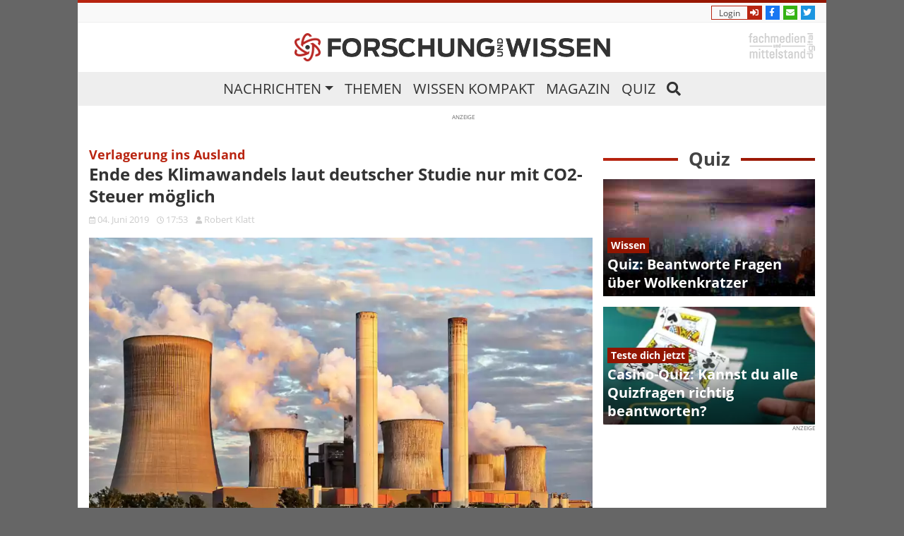

--- FILE ---
content_type: text/html; charset=UTF-8
request_url: https://www.forschung-und-wissen.de/nachrichten/oekonomie/ende-des-klimawandels-laut-deutscher-studie-nur-mit-co2-steuer-moeglich-13373003
body_size: 10428
content:
<!DOCTYPE html>
<html lang="de">
<head>
		
	<title>Ende des Klimawandels laut deutscher Studie nur mit CO2-Steuer möglich</title>
	<meta name="robots" content="index,follow">
	<meta name="description" content="Der Kohleausstieg in Deutschland sorgt nicht für eine Verringerung der CO2-Emissionen, sondern nur für eine Verlagerung ins Ausland.">
	<meta name="keywords" content="co2, kohlekraftwerk, strom, klimawandel, zertifikat, emission, mindestpreis, deutschland">
	<meta name="page-type" content="Blog">
	<link rel="canonical" href="https://www.forschung-und-wissen.de/nachrichten/oekonomie/ende-des-klimawandels-laut-deutscher-studie-nur-mit-co2-steuer-moeglich-13373003">
	
	<meta charset="UTF-8">
	<meta id="viewport" name="viewport" content="width=device-width, user-scalable=no, initial-scale=1.0, maximum-scale=1.0, minimum-scale=1.0">
	<meta http-equiv="X-UA-Compatible" content="ie=edge">
	<link rel="apple-touch-icon" sizes="180x180" href="/images/icons/apple-touch-icon.png">
	<link rel="icon" type="image/png" sizes="32x32" href="/images/icons/favicon-32x32.png">
	<link rel="icon" type="image/png" sizes="16x16" href="/images/icons/favicon-16x16.png">
	<link rel="manifest" href="/images/icons/manifest.json">
	<link rel="mask-icon" href="/images/icons/safari-pinned-tab.svg" color="#0e9ed9">
	<link rel="shortcut icon" href="/images/icons/favicon.ico">
	<meta name="apple-mobile-web-app-title" content="Forschung und Wissen">
	<meta name="application-name" content="Forschung und Wissen">
	<meta name="msapplication-config" content="/images/icons/browserconfig.xml">
	<meta name="theme-color" content="#ffffff">
	<meta name="referrer" content="origin-when-cross-origin" />
	<link rel="pingback" href="https://www.forschung-und-wissen.de/xmlrpc.php">
	<script>
		document.addEventListener("DOMContentLoaded", function(event) {
			let links = document.getElementsByTagName("link");
      for(let i in links) {
      	if (links[i].rel == "preload" && links[i].as == "style") {
      		links[i].rel = "stylesheet";
      	}
      }
    });
	</script>
	<style>#mobile-indicator {height:0;display: none;}@media (max-width: 850px) {#mobile-indicator {display: block;}}</style><script type="text/javascript">
	    !function () { var e = function () { var e, t = "__tcfapiLocator", a = [], n = window; for (; n;) { try { if (n.frames[t]) { e = n; break } } catch (e) { } if (n === window.top) break; n = n.parent } e || (!function e() { var a = n.document, r = !!n.frames[t]; if (!r) if (a.body) { var i = a.createElement("iframe"); i.style.cssText = "display:none", i.name = t, a.body.appendChild(i) } else setTimeout(e, 5); return !r }(), n.__tcfapi = function () { for (var e, t = arguments.length, n = new Array(t), r = 0; r < t; r++)n[r] = arguments[r]; if (!n.length) return a; if ("setGdprApplies" === n[0]) n.length > 3 && 2 === parseInt(n[1], 10) && "boolean" == typeof n[3] && (e = n[3], "function" == typeof n[2] && n[2]("set", !0)); else if ("ping" === n[0]) { var i = { gdprApplies: e, cmpLoaded: !1, cmpStatus: "stub" }; "function" == typeof n[2] && n[2](i) } else a.push(n) }, n.addEventListener("message", (function (e) { var t = "string" == typeof e.data, a = {}; try { a = t ? JSON.parse(e.data) : e.data } catch (e) { } var n = a.__tcfapiCall; n && window.__tcfapi(n.command, n.version, (function (a, r) { var i = { __tcfapiReturn: { returnValue: a, success: r, callId: n.callId } }; t && (i = JSON.stringify(i)), e.source.postMessage(i, "*") }), n.parameter) }), !1)) }; "undefined" != typeof module ? module.exports = e : e() }();
	</script>
		<script>
	      window._sp_ = {
	          config: {
	              accountId: 692,
	              wrapperAPIOrigin: "https://wrapper-api.sp-prod.net/tcfv2",
	              mmsDomain: "https://consent.iqdigital.de"
	          }
	      }
	  </script>
	  <script src="https://gdpr-tcfv2.sp-prod.net/wrapperMessagingWithoutDetection.js"></script>
	
	<meta name="robots" content="max-image-preview:large">
	<meta property="og:title" content="Ende des Klimawandels laut deutscher Studie nur mit CO2-Steuer möglich" />
	<meta property="og:type" content="article" />
	<meta property="og:url" content="https://www.forschung-und-wissen.de/nachrichten/oekonomie/ende-des-klimawandels-laut-deutscher-studie-nur-mit-co2-steuer-moeglich-13373003" /><meta property="og:description" content="Der Kohleausstieg in Deutschland sorgt nicht für eine Verringerung der CO2-Emissionen, sondern nur für eine Verlagerung ins Ausland." /><meta property="fb:app_id" content="1972190063021626" />
	<meta property="og:image" content="https://www.forschung-und-wissen.de/bilder/oekonomie/Artikelbild/2019-06/ende-des-klimawandels-laut-deutscher-studie-nur-mit-co2-steuer-moeglich.jpg">
	<meta property="og:image:width" content="830" /> 
	<meta property="og:image:height" content="460" />
	<script type="application/ld+json">
	[{"@context":"http:\/\/schema.org","@type":"NewsArticle","articleSection":"\u00d6konomie","author":{"@type":"Person","name":"Robert Klatt"},"dateCreated":"2019-06-04T17:53:00+02:00","dateModified":"2019-06-04T18:16:13+02:00","datePublished":"2019-06-04T17:53:00+02:00","headline":"Ende des Klimawandels laut deutscher Studie nur mit CO2-Steuer m\u00f6glich","isAccessibleForFree":true,"keywords":["co2","kohlekraftwerk","strom","klimawandel","zertifikat","emission","mindestpreis","deutschland"],"mainEntityOfPage":"https:\/\/www.forschung-und-wissen.de\/nachrichten\/oekonomie\/ende-des-klimawandels-laut-deutscher-studie-nur-mit-co2-steuer-moeglich-13373003","name":3003,"publisher":{"@type":"Organization","logo":{"@type":"ImageObject","url":"https:\/\/www.forschung-und-wissen.de\/images\/fuw-text.png"},"name":"Forschung und Wissen"},"url":"https:\/\/www.forschung-und-wissen.de\/nachrichten\/oekonomie\/ende-des-klimawandels-laut-deutscher-studie-nur-mit-co2-steuer-moeglich-13373003","image":["https:\/\/www.forschung-und-wissen.de\/bilder\/oekonomie\/Magazin-Gross\/2019-06\/ende-des-klimawandels-laut-deutscher-studie-nur-mit-co2-steuer-moeglich.jpg","https:\/\/www.forschung-und-wissen.de\/bilder\/oekonomie\/Artikelbild\/2019-06\/ende-des-klimawandels-laut-deutscher-studie-nur-mit-co2-steuer-moeglich.jpg","https:\/\/www.forschung-und-wissen.de\/bilder\/oekonomie\/Uebersicht-Gross\/2019-06\/ende-des-klimawandels-laut-deutscher-studie-nur-mit-co2-steuer-moeglich.jpg","https:\/\/www.forschung-und-wissen.de\/bilder\/oekonomie\/Uebersicht-Mittel\/2019-06\/ende-des-klimawandels-laut-deutscher-studie-nur-mit-co2-steuer-moeglich.jpg","https:\/\/www.forschung-und-wissen.de\/bilder\/oekonomie\/Mobile-Fullsize\/2019-06\/ende-des-klimawandels-laut-deutscher-studie-nur-mit-co2-steuer-moeglich.jpg","https:\/\/www.forschung-und-wissen.de\/bilder\/oekonomie\/Mobile-Halfheight\/2019-06\/ende-des-klimawandels-laut-deutscher-studie-nur-mit-co2-steuer-moeglich.jpg"],"thumbnailUrl":["https:\/\/www.forschung-und-wissen.de\/bilder\/oekonomie\/Mobile-Quartersize\/2019-06\/ende-des-klimawandels-laut-deutscher-studie-nur-mit-co2-steuer-moeglich.jpg","https:\/\/www.forschung-und-wissen.de\/bilder\/oekonomie\/Uebersicht-Klein\/2019-06\/ende-des-klimawandels-laut-deutscher-studie-nur-mit-co2-steuer-moeglich.jpg"]}]
	</script>
	<link rel="stylesheet" href="/css/main.min.css?1685954239">

	
	
	<script>
 (function () {
    window.AdController = {

      i: null,  // page info
      q: [],    // render queue
      f: false, // is finalized
      s: false, // is staged
      n: false, // is initialized
      r: null,  // ready function
      c: [],    // command queue

      setPageInfo: function (i)
      {
          window.AdController.i = i;
      },
      stage: function ()
      {
          window.AdController.s = true;
      },
      initialize: function ()
      {
          window.AdController.n = true;
      },
      render: function (n, c)
      {
           window.AdController.q.push([n, c]);
      },
      finalize: function ()
      {
          window.AdController.f = true;
      },
      ready: function (callback)
      {
          window.AdController.r = callback;
      },
      startLoadCycle: function()
      {
          window.AdController.c.push(['startLoadCycle']);
      },
      reload: function(p, t)
      {
          window.AdController.c.push(['reload', p, t]);
      },
      reinitialize: function(i)
      {
          window.AdController.c.push(['reinitialize', i]);
      }
  };
})();      
</script>
<script type="text/javascript">
var ww = ( window.innerWidth < window.screen.width ) ? window.innerWidth : window.screen.width; //get proper width
var handleAddon = (ww <= 767 ? '_small' : (ww <= 1439 ? '_tablet' : ''));
var isMobile = (ww <= 767);
var isTablet = (ww <= 1439);
if (typeof AdController != 'undefined') {
	cms = {
		$handle: "artikel"+handleAddon,
		$autoSizeFrames: true,
		level2:"oekonomie",
		level3:"",
		keywords:"",
		tma:""
	};
}
</script>
<script>
    if (!AdController._initialized) {
        AdController.setPageInfo(cms);
        try {
            AdController.stage();
        } catch (e) {}
        AdController.initialize();
    } else {
        (function checkDOMReadyState(c) {
            try {
                if (AdController.getRenderController().isReady()) {
                    AdController.reinitialize(cms);
                }
            } catch (e) {
                if (c < 50) {
                    c++;
                    setTimeout(function() {
                        checkDOMReadyState(c);
                    }, 100);
                }
            }
        })(0);
    }
</script>
<script>
	function IQSLoader(url) {
		var script = document.createElement("script")
			script.type = "text/javascript";
			script.src = url;
		
		document.getElementsByTagName("head")[0].appendChild(script);
	}
		
	var iqd_mode = (function() {
		var dm = window.location.href.toLowerCase();
		return (dm.indexOf('iqdeployment=') > 1) ? dm.split('iqdeployment=')[1].split('&')[0] : 'live';
	})();
	
	IQSLoader("https://s3.eu-central-1.amazonaws.com/prod.iqdcontroller.iqdigital/cdn_forschung_async/" + iqd_mode + "/iqadcontroller.js.gz" );  
</script>
<!-- Global site tag (gtag.js) - Google Analytics -->
<script async src="https://www.googletagmanager.com/gtag/js?id=G-S2HT31322W"></script>
<script>
  window.dataLayer = window.dataLayer || [];
  function gtag(){dataLayer.push(arguments);}
  gtag('js', new Date());

  gtag('config', 'G-S2HT31322W');
</script></head>
<body class="articlepage">
	<div class="mobilePadding"></div>
<div id="iqd_mainAd">
	<div id="iqd_align_Ad">
		<div id="iqd_topAd">
			<div class="iqadtile" id="iqadtileOOP"><script>if(window.AdController) AdController.render('iqadtileOOP');</script></div>
			<div class="iqadtile1desktop">
				<script>
				if(typeof AdController!=='undefined'){
					if (!isMobile) {
						let elem = document.querySelector('.iqadtile1desktop')
						elem.id = 'iqadtile1';
						AdController.render('iqadtile1','iqadtile1');
					}
				}
				</script>
			</div>
			<div id="iqd_leftAd">
				<div class="iqadtile20desktop">
					<script>
					if(typeof AdController!=='undefined'){
						if (!isMobile) {
							let elem = document.querySelector('.iqadtile20desktop')
							elem.id = 'iqadtile20';
							AdController.render('iqadtile20','iqadtile20');
						}
					}
					</script>
				</div>
			</div>
			<div id="iqd_rightAd">
				<div class="iqadtile2desktop">
					<script>
					if(typeof AdController!=='undefined'){
						if (!isMobile) {
							let elem = document.querySelector('.iqadtile2desktop')
							elem.id = 'iqadtile2';
							AdController.render('iqadtile2','iqadtile2');
						}
					}
					</script>
				</div>
			</div>
		</div>
	</div>
</div><header>
	<div class="container logobar">
		<div class="top-stripe"></div>
		<div class="top-links d-none d-md-block">
			<div class="row justify-content-end slideicons">
				<!-- NOCACHE -->
								<a class="col-auto iconbox showLogin show" tabindex="" rel="nofollow">
					<span class="text">Login</span>
					<span class="icon"><i class="fas fa-sign-in-alt"></i></span>
				</a>
				<div class="login-popdown d-none">
				  <div class="card card-body">
				    <form class="row loginForm" action="/action/user/login" method="POST">
	<div class="form-group col-12">
	<label>Benutzername</label>
	<div class="input-group">
		
		<input class="form-control" name="username" type="text">
		
	</div>
</div>
<div class="form-group col-12">
	<label>Passwort</label>
	<div class="input-group">
		
		<input class="form-control" name="password" type="password">
		
	</div>
</div>
<div class="form-group col-6 switch switch-sm">
  <input class="form-control" id="rm_switch" value="1" name="rememberMe" type="checkbox">
  <label for="rm_switch">Eingeloggt bleiben</label>
</div><div class="col-6 text-right"><a class="text-muted" href="/passwort-vergessen">Passwort vergessen</a></div><div class="col-6">
	<button class="btn btn-primary" type="button" name="login">
		Einloggen
	</button>
</div><div class="col-6 text-right"><a href="/registrierung">Registrieren</a></div>
</form>				  </div>
				</div>
								<a href="https://de-de.facebook.com/forschungundwissen/" class="col-auto iconbox facebook" title="Folge uns auf Facebook" target="_blank" rel="nofollow">
					<span class="text">Jetzt Fan werden</span>
					<span class="icon"><i class="fab fa-facebook-f"></i></span>
				</a>
				<a class="col-auto iconbox newsletter newsletter-follow">
					<span class="text">Newsletter abonieren</span>
					<span class="icon"><i class="fas fa-envelope"></i></span>
				</a>
				<a href="https://twitter.com/forschungwissen" class="col-auto iconbox twitter" title="Folge uns auf Twitter" target="_blank" rel="nofollow">
					<span class="text">Folge uns auf Twitter</span>
					<span class="icon"><i class="fab fa-twitter"></i></span>
				</a>
			</div>
			<!-- /NOCACHE -->
		</div>
		<div id="navscroll">
			<div class="topmenu">
				<div class="logo">
					<a href="/" title="Forschung und Wissen" class="logo-link">
						<img src="/images/fuw-icon.png" alt="Forschung und Wissen Logo" class="logo-icon">
		        <img src="/images/fuw-text.png" alt="Forschung und Wissen" class="logo-text scrollhide">
					</a>
				</div>
				<div class="topright">
					<button class="navbar-toggler d-md-none" type="button">
						<i class="fas fa-bars"></i>
					</button>
					<div class="d-none d-md-block">
				    <a href="http://www.fum-digital.de" title="Fachmedien und Mittelstand digital" target="_blank" rel="nofollow">
				    	<img target="_blank" rel="nofollow" src="/images/fachmedien_und_mittelstand.png" alt="Fachmedien und Mittelstand" class="fum-logo">
				    </a>
				  </div>
				</div>
				<div class="mainmenu">
					<nav class="navbar navbar-expand navbar-light">
						<div class="collapse navbar-collapse" id="main-navbar">
							<ul class="navbar-nav">
								<li class="nav-item dropdown">
									<a href="/" class="nav-link dropdown-toggle" title="Nachrichten" id="navbarDropdown1" data-target="#" data-toggle="dropdown">Nachrichten</a>
				          <ul class="dropdown-menu dropdown-menu-right w100p">
				          					            <li><a class="dropdown-item" href="https://www.forschung-und-wissen.de/nachrichten/archaeologie/" title="Archäologie">Archäologie</a></li>
				          					            <li><a class="dropdown-item" href="https://www.forschung-und-wissen.de/nachrichten/astronomie/" title="Astronomie">Astronomie</a></li>
				          					            <li><a class="dropdown-item" href="https://www.forschung-und-wissen.de/nachrichten/biologie/" title="Biologie">Biologie</a></li>
				          					            <li><a class="dropdown-item" href="https://www.forschung-und-wissen.de/nachrichten/chemie/" title="Chemie">Chemie</a></li>
				          					            <li><a class="dropdown-item" href="https://www.forschung-und-wissen.de/nachrichten/geologie/" title="Geologie">Geologie</a></li>
				          					            <li><a class="dropdown-item" href="https://www.forschung-und-wissen.de/nachrichten/medizin/" title="Medizin">Medizin</a></li>
				          					            <li><a class="dropdown-item" href="https://www.forschung-und-wissen.de/nachrichten/oekonomie/" title="Ökonomie">Ökonomie</a></li>
				          					            <li><a class="dropdown-item" href="https://www.forschung-und-wissen.de/nachrichten/physik/" title="Physik">Physik</a></li>
				          					            <li><a class="dropdown-item" href="https://www.forschung-und-wissen.de/nachrichten/psychologie/" title="Psychologie">Psychologie</a></li>
				          					            <li><a class="dropdown-item" href="https://www.forschung-und-wissen.de/nachrichten/technik/" title="Technik">Technik</a></li>
				          					            <li><a class="dropdown-item" href="https://www.forschung-und-wissen.de/nachrichten/umwelt/" title="Umwelt">Umwelt</a></li>
				          					          </ul>
								</li>
								<li class="nav-item"><a href="/thema/" class="nav-link" title="Themen">Themen</a></li>
								<li class="nav-item"><a href="/wissen-kompakt/" class="nav-link" title="Wissen kompakt">Wissen kompakt</a></li>
								<li class="nav-item"><a href="/magazin/" class="nav-link" title="Magazin">Magazin</a></li>
								<li class="nav-item"><a href="/quiz/" class="nav-link" title="Quiz">Quiz</a></li>
								<li class="nav-item searchbutton"><a href="#search" data-toggle="collapse" class="nav-link"><i class="fas fa-search"></i></a></li>
							</ul>
							<div class="d-md-none m-4">
								<h3>Login</h3>
								<form class="row smallLoginForm" action="/action/user/login" method="POST">
	<div class="form-group col-6">
	<label>Benutzername</label>
	<div class="input-group">
		
		<input class="form-control" name="username" type="text">
		
	</div>
</div>
<div class="form-group col-6">
	<label>Passwort</label>
	<div class="input-group">
		
		<input class="form-control" name="password" type="password">
		
	</div>
</div>
<div class="form-group col-12 switch switch-sm">
  <input class="form-control" id="srm_switch" value="1" name="rememberMe" type="checkbox">
  <label for="srm_switch">Eingeloggt bleiben</label>
</div><div class="col-12 col-sm-3 mb-3 mb-sm-0">
	<button class="btn btn-primary" type="button" name="login">
		Einloggen
	</button>
</div><div class="col-auto col-sm-3 text-sm-center"><a href="/registrierung">Registrieren</a></div><div class="col text-right"><a href="/passwort-vergessen">Passwort vergessen</a></div>
</form>							</div>
							<div class="scrollingmenu mr-2">
								<div class="row justify-content-end slideicons">
																		<a class="col-auto iconbox showLogin show" tabindex="" rel="nofollow">
										<span class="text">Login</span>
										<span class="icon"><i class="fas fa-sign-in-alt"></i></span>
									</a>
									<div class="login-popdown d-none">
									  <div class="card card-body">
									    <form class="row loginForm" action="/action/user/login" method="POST">
	<div class="form-group col-12">
	<label>Benutzername</label>
	<div class="input-group">
		
		<input class="form-control" name="username" type="text">
		
	</div>
</div>
<div class="form-group col-12">
	<label>Passwort</label>
	<div class="input-group">
		
		<input class="form-control" name="password" type="password">
		
	</div>
</div>
<div class="form-group col-6 switch switch-sm">
  <input class="form-control" id="rm_switch" value="1" name="rememberMe" type="checkbox">
  <label for="rm_switch">Eingeloggt bleiben</label>
</div><div class="col-6 text-right"><a class="text-muted" href="/passwort-vergessen">Passwort vergessen</a></div><div class="col-6">
	<button class="btn btn-primary" type="button" name="login">
		Einloggen
	</button>
</div><div class="col-6 text-right"><a href="/registrierung">Registrieren</a></div>
</form>									  </div>
									</div>
																		<a href="https://de-de.facebook.com/forschungundwissen/" class="col-auto iconbox facebook" title="Folge uns auf Facebook" target="_blank" rel="nofollow">
										<span class="text">Jetzt Fan werden</span>
										<span class="icon"><i class="fab fa-facebook-f"></i></span>
									</a>
									<a class="col-auto iconbox newsletter newsletter-follow">
										<span class="text">Newsletter abonieren</span>
										<span class="icon"><i class="fas fa-envelope"></i></span>
									</a>
									<a href="https://twitter.com/forschungwissen" class="col-auto iconbox twitter" title="Folge uns auf Twitter" target="_blank" rel="nofollow">
										<span class="text">Folge uns auf Twitter</span>
										<span class="icon"><i class="fab fa-twitter"></i></span>
									</a>
								</div>
							</div>
						</div>
					</nav>
					<div id="search" class="collapse">
						<form action="/suche/" method="post">
							<div class="content-light">
								<div class="typeahead__container">
					        <div class="typeahead__field">
				            <span class="typeahead__query">
				              <input class="js-typeahead"
				                     name="search"
				                     type="search"
				                     autocomplete="off">
				            </span>
				            <span class="typeahead__button">
				              <button class="btn btn-primary" type="submit">
				                <i class="fas fa-search"></i>
				              </button>
				            </span>
					        </div>
					      </div>
					    </div>
						</form>
					</div>
				</div>
			</div>
		</div>
	</div>
	<div class="container">
	<!-- NOCACHE -->
	<div class="d-flex justify-content-center pt-3">
<div class="iqadtile3-desktop">
<script type="text/javascript">
if (typeof AdController !== 'undefined' && !isMobile) {
            AdController.render('iqadtile3');
            document.querySelector('.iqadtile3-desktop').id = 'iqadtile3';
        }
</script>
</div>
</div>	<!-- /NOCACHE -->
	</div>
	</header>	<main class="container article-full">
		<!-- NOCACHE -->
				<!-- /NOCACHE -->

		<div class="row">
			<div class="col-12 col-md max-w-m300 pr-md-0">
				<div class="row">
					<div class="col-12">
						<h4 class="text-info mb-0">Verlagerung ins Ausland</h4>
						<h1>Ende des Klimawandels laut deutscher Studie nur mit CO2-Steuer möglich</h1>
						<p class="timeinfo">
													<span style="white-space: nowrap; margin-right:.5rem;"><time datetime="2019-06-04T17:53:00+02:00"><i class="far fa-calendar-alt"></i>&nbsp;04. Juni 2019 <i class="far fa-clock ml-2"></i> 17:53</time></span>
							<span style="white-space: nowrap; margin-right:.5rem;"><i class="fas fa-user"></i>&nbsp;Robert Klatt</span>
																			</p>
					</div>
					<div class="col-12">
								        
		        						</div>
						<div class="col-12">
							<div class="article-image-container">
								<a href="/nachrichten/oekonomie/ende-des-klimawandels-laut-deutscher-studie-nur-mit-co2-steuer-moeglich-13373003/bild" title="Ende des Klimawandels laut deutscher Studie nur mit CO2-Steuer möglich">
									<picture>
<source srcset="/bilder/oekonomie/Magazin-Gross/2019-06/ende-des-klimawandels-laut-deutscher-studie-nur-mit-co2-steuer-moeglich.webp 990w, /bilder/oekonomie/Artikelbild/2019-06/ende-des-klimawandels-laut-deutscher-studie-nur-mit-co2-steuer-moeglich.webp 830w, /bilder/oekonomie/Uebersicht-Gross/2019-06/ende-des-klimawandels-laut-deutscher-studie-nur-mit-co2-steuer-moeglich.webp 314w, /bilder/oekonomie/Uebersicht-Mittel/2019-06/ende-des-klimawandels-laut-deutscher-studie-nur-mit-co2-steuer-moeglich.webp 532w, /bilder/oekonomie/Uebersicht-Klein/2019-06/ende-des-klimawandels-laut-deutscher-studie-nur-mit-co2-steuer-moeglich.webp 134w, /bilder/oekonomie/Mobile-Fullsize/2019-06/ende-des-klimawandels-laut-deutscher-studie-nur-mit-co2-steuer-moeglich.webp 576w, /bilder/oekonomie/Mobile-Halfheight/2019-06/ende-des-klimawandels-laut-deutscher-studie-nur-mit-co2-steuer-moeglich.webp 576w, /bilder/oekonomie/Mobile-Quartersize/2019-06/ende-des-klimawandels-laut-deutscher-studie-nur-mit-co2-steuer-moeglich.webp 283w" sizes="(max-width: 850px) 100vw, 860px" type="image/webp" />
<img class="article-image" src="/bilder/oekonomie/Magazin-Gross/2019-06/ende-des-klimawandels-laut-deutscher-studie-nur-mit-co2-steuer-moeglich.jpg" srcset="/bilder/oekonomie/Magazin-Gross/2019-06/ende-des-klimawandels-laut-deutscher-studie-nur-mit-co2-steuer-moeglich.jpg 990w, /bilder/oekonomie/Artikelbild/2019-06/ende-des-klimawandels-laut-deutscher-studie-nur-mit-co2-steuer-moeglich.jpg 830w, /bilder/oekonomie/Uebersicht-Gross/2019-06/ende-des-klimawandels-laut-deutscher-studie-nur-mit-co2-steuer-moeglich.jpg 314w, /bilder/oekonomie/Uebersicht-Mittel/2019-06/ende-des-klimawandels-laut-deutscher-studie-nur-mit-co2-steuer-moeglich.jpg 532w, /bilder/oekonomie/Uebersicht-Klein/2019-06/ende-des-klimawandels-laut-deutscher-studie-nur-mit-co2-steuer-moeglich.jpg 134w, /bilder/oekonomie/Mobile-Fullsize/2019-06/ende-des-klimawandels-laut-deutscher-studie-nur-mit-co2-steuer-moeglich.jpg 576w, /bilder/oekonomie/Mobile-Halfheight/2019-06/ende-des-klimawandels-laut-deutscher-studie-nur-mit-co2-steuer-moeglich.jpg 576w, /bilder/oekonomie/Mobile-Quartersize/2019-06/ende-des-klimawandels-laut-deutscher-studie-nur-mit-co2-steuer-moeglich.jpg 283w" sizes="(max-width: 850px) 100vw, 860px" alt="Ende des Klimawandels laut deutscher Studie nur mit CO2-Steuer möglich" />

</picture>								</a>
							</div>
						</div>
						<div class="col-12 pt-2 subtext">
							<span>Der Kohleausstieg in Deutschland sorgt nicht für eine Verringerung der CO2-Emissionen, sondern nur für eine Verlagerung ins Ausland.</span>
							<span class="copyright">
								)<span class="media_src">moc.yabaxip</span><span class="media_creator">5atineB</span>(Foto: ©&nbsp;
							</span>
						</div>
												<div class="col-12">
																		<p><strong>Der Kohleausstieg in Deutschland führt dazu, dass CO2-Zertfikate der EU günstiger werden. Anstatt CO2-Emissionen zu reduzieren, würde dies laut einer deutschen Studie nur zu einer Verlagerung ins Ausland führen. Als Lösung schlagen die Wissenschaftler einen Mindestpreis für CO2-Emissionen vor.</strong></p>
						<!-- NOCACHE -->
						<div class="iqd_p1">
	<div class="iqadtile1mob">
		<script type="text/javascript">
		if (typeof AdController !== 'undefined') {
					if (isMobile) {
					  let elem = document.querySelector('.iqadtile1mob')
						elem.id = 'iqadtile1';
						AdController.render('iqadtile1');
					}
				}
		</script>
	</div>
</div>						<!-- /NOCACHE -->
								        
						<p><strong>Potsdam (Deutschland). </strong>Laut einer <a href="https://emagazin.et-magazin.de/de/profiles/cb1a7fd451c4/editions/93cd144144f52994796a/preview_pages/page/10" target="_blank" title="Studie">Studie</a> (PDF) des Potsdam-Institut für Klimafolgenforschung e.V. (PIK) hat der in <a href="https://www.forschung-und-wissen.de/thema/deutschland/" title="Deutschland">Deutschland</a> bis Ende 2038 beschlossene Kohleausstieg ohne die parallele Einführung einer <a href="https://www.forschung-und-wissen.de/thema/co2/" title="CO2">CO2</a>-<a href="https://www.forschung-und-wissen.de/thema/Steuer/" title="Steuer">Steuer</a> keine Auswirkungen auf die Menge der <a href="https://www.forschung-und-wissen.de/thema/Emission/" title="Emission">Emissionen</a>. Verantwortlich dafür ist laut den Wissenschaftlern um Michael Pahle der Europäische Emissionshandel (EU-ETS), der seit 2005 etwa 10.000 Unternehmen und Stromproduzenten dazu zwingt für CO2-Emissionen Zertifikate vorzuweisen. Dies sollte dazu führen, dass Emissionen des klimaschädlichen Gases zu einem Kostenfaktor werden, der wiederum die Unternehmen aus rein wirtschaftlichen Gründen zu einer Reduzierung bewegen sollte.</p>
									<!-- NOCACHE -->
																		<!-- /NOCACHE -->
								<p>Derzeit gehören die Braunkohlekraftwerke in Deutschland zu den größten Abnehmern der CO2-Zertifikate. Durch die Abschaltung der Kraftwerke würde die Nachfrage deutlich sinken, was wiederum dazu führt, dass der Preis für CO2-Zertifikate in der gesamten EU merklich fallen würden. Da nicht in allen EU-Mitgliedsstaaten ein Kohleausstieg beschlossen wurde, würde dies wiederum dazu führen, dass Kraftwerksbetreiber im EU-Ausland günstiger Emissionsrechte erwerben könnten, was möglicherweise dazu führt, dass dort neue Kohlekraftwerke entstehen anstatt auf regenerative Energiequellen wie Windkraft, Wasserkraft und Solarenergie zurückzugreifen.</p>
									<!-- NOCACHE -->
									<div class="d-flex justify-content-center float-sm-left" style="margin: 0 20px 0 0; min-width: 300px;">
	<div class="iqadtile4float">
		<script type="text/javascript">
				if (typeof AdController !== 'undefined') {
					if (!isMobile) {
					  let elem = document.querySelector('.iqadtile4float')
						elem.id = 'iqadtile4';
						AdController.render('iqadtile4');
					}
				}
			</script>
	</div>
</div>									<div class="iqd_p2">
	<div class="iqadtile3mob">
		<script type="text/javascript">
		if (typeof AdController !== 'undefined') {
					if (isMobile) {
					  let elem = document.querySelector('.iqadtile3mob')
						elem.id = 'iqadtile3';
						AdController.render('iqadtile3');
					}
				}
		</script>
	</div>
</div>									<!-- /NOCACHE -->
								<h2>Mindestpreise für CO2-Emissionen</h2>
<p>Als Lösung für diese paradoxe Problem schlagen die <a href="https://www.forschung-und-wissen.de/" title="Wissenschaftler">Wissenschaftler</a> vor, dass CO2- Emissionszertifikate vom Markt genommen werden Eine Löschung vorhandener und in Deutschland nicht mehr benötigter CO2-Zertifikate würde dazu führen, dass Kraftwerksbetreiber im Ausland diese nicht günstig kaufen könnten und somit auch keinen Anreiz haben die Stromproduktion durch <a href="https://www.forschung-und-wissen.de/thema/Kohle/" title="Kohle">Kohle </a>weiter auszubauen. Schätzungen gehen davon aus, dass die Löschung der entsprechenden Zertifikate Deutschland bis 2050 etwa 19 Milliarden Euro kosten würde.</p>
<p>Die hohen Kosten für Deutschland können laut den Wissenschaftlern durch einen Mindestpreis für CO2-Emissionen innerhalb der EU verhindert werden. Im vergangenen Jahr lag der Marktpreis für <a href="https://www.finanzen.net/rohstoffe/co2-emissionsrechte" target="_blank" title="CO2-Zertifikate">CO2-Zertifikate</a> pro Tonne zwischen 15 Euro und knapp 30 Euro. Die Wissenschaftler schlagen einen deutlich höheren Mindestpreis zwischen 30 Euro und 60 Euro pro Tonne CO2 vor. Unternehmen im Ausland könnten so, trotz der in Deutschland freigewordenen CO2-Zertifikate, das klimaschädliche Gas nicht günstiger freisetzen und somit auch nicht die Stromproduktion durch Kohle kostendeckend steigern.</p>
								<!-- NOCACHE -->
																<div class="iqd_pcm">
	<div id="iqadtile99">
		<!-- begin ad tag (tile=99) -->
		<script type="text/javascript">
		if (typeof AdController !== 'undefined') { AdController.render('iqadtile99'); }
		</script>
		<!-- end ad tag -->
	</div>
</div>								<!-- /NOCACHE -->
								<p>Insgesamt würde dies zu Reduzierung des CO2-Ausstoßes führen, da Zertifikate, die aufgrund des Mindestpreises nicht gekauft werden, gelöscht werden könnten. Eine Verlagerung der Emissionen in Länder, die weiterhin Kohlekraftwerke zur Stromproduktion würde somit nicht erfolgen. Ottmar Edenhofer, Co-Autor der Studie und Befürworter einer CO2-Abgabe erklärt, dass "bereits die Einführung eines Mindestpreises durch eine Pioniergruppe aus Deutschland, Frankreich, den Niederlanden und wenigen anderen, einen wichtigen Schritt zu einem EU-weiten Mindestpreis seien könnte."</p>					</div>
				</div>
			</div>
			<div class="d-none d-md-block col-md w-300 sidebar">
				<!-- NOCACHE -->
                <!-- /NOCACHE -->
        <div class="sidebarScrollToFixed">
				<div class="sidebar-header">
							<strong>Quiz</strong>
						</div><div class="quiz ">
			<a class="image" href="/quiz/quiz-training/wolkenkratzer" title="Quiz: Beantworte Fragen über Wolkenkratzer"><picture>
<img class="" src="/bilder/quiz/Magazin-Gross/2020-01/wolkenkratzer-quiz.jpg" srcset="/bilder/quiz/Magazin-Gross/2020-01/wolkenkratzer-quiz.jpg 990w, /bilder/quiz/Artikelbild/2020-01/wolkenkratzer-quiz.jpg 830w, /bilder/quiz/Uebersicht-Gross/2020-01/wolkenkratzer-quiz.jpg 314w, /bilder/quiz/Uebersicht-Mittel/2020-01/wolkenkratzer-quiz.jpg 532w, /bilder/quiz/Uebersicht-Klein/2020-01/wolkenkratzer-quiz.jpg 134w, /bilder/quiz/Mobile-Fullsize/2020-01/wolkenkratzer-quiz.jpg 576w, /bilder/quiz/Mobile-Halfheight/2020-01/wolkenkratzer-quiz.jpg 576w, /bilder/quiz/Mobile-Quartersize/2020-01/wolkenkratzer-quiz.jpg 283w" sizes="(max-width: 850px) 50vw, 200px" alt="Wolkenkratzer Quiz">

</picture></a>

			<article class="headlines">
				<div class="subheadline">
					<a href="/quiz/quiz-training/wolkenkratzer" title="Quiz: Beantworte Fragen über Wolkenkratzer">
						Wissen
					</a>
				</div>
				<h3 class="headline">
					<a href="/quiz/quiz-training/wolkenkratzer" title="Quiz: Beantworte Fragen über Wolkenkratzer">
						Quiz: Beantworte Fragen über Wolkenkratzer
					</a>
				</h3>
			</article>
		</div><div class="quiz ">
			<a class="image" href="/quiz/quiz-training/casino" title="Casino-Quiz: Kannst du alle Quizfragen richtig beantworten?"><picture>
<source srcset="/bilder/quiz/Magazin-Gross/2020-09/casino-quiz.webp 990w, /bilder/quiz/Artikelbild/2020-09/casino-quiz.webp 830w, /bilder/quiz/Uebersicht-Gross/2020-09/casino-quiz.webp 314w, /bilder/quiz/Uebersicht-Mittel/2020-09/casino-quiz.webp 532w, /bilder/quiz/Uebersicht-Klein/2020-09/casino-quiz.webp 134w, /bilder/quiz/Mobile-Fullsize/2020-09/casino-quiz.webp 576w, /bilder/quiz/Mobile-Halfheight/2020-09/casino-quiz.webp 576w, /bilder/quiz/Mobile-Quartersize/2020-09/casino-quiz.webp 283w" sizes="(max-width: 850px) 50vw, 200px" type="image/webp">
<source srcset="/bilder/quiz/Magazin-Gross/2020-09/casino-quiz.jp2 990w, /bilder/quiz/Artikelbild/2020-09/casino-quiz.jp2 830w, /bilder/quiz/Uebersicht-Gross/2020-09/casino-quiz.jp2 314w, /bilder/quiz/Uebersicht-Mittel/2020-09/casino-quiz.jp2 532w, /bilder/quiz/Uebersicht-Klein/2020-09/casino-quiz.jp2 134w, /bilder/quiz/Mobile-Fullsize/2020-09/casino-quiz.jp2 576w, /bilder/quiz/Mobile-Halfheight/2020-09/casino-quiz.jp2 576w, /bilder/quiz/Mobile-Quartersize/2020-09/casino-quiz.jp2 283w" sizes="(max-width: 850px) 50vw, 200px" type="image/jp2">
<img class="" src="/bilder/quiz/Magazin-Gross/2020-09/casino-quiz.jpg" srcset="/bilder/quiz/Magazin-Gross/2020-09/casino-quiz.jpg 990w, /bilder/quiz/Artikelbild/2020-09/casino-quiz.jpg 830w, /bilder/quiz/Uebersicht-Gross/2020-09/casino-quiz.jpg 314w, /bilder/quiz/Uebersicht-Mittel/2020-09/casino-quiz.jpg 532w, /bilder/quiz/Uebersicht-Klein/2020-09/casino-quiz.jpg 134w, /bilder/quiz/Mobile-Fullsize/2020-09/casino-quiz.jpg 576w, /bilder/quiz/Mobile-Halfheight/2020-09/casino-quiz.jpg 576w, /bilder/quiz/Mobile-Quartersize/2020-09/casino-quiz.jpg 283w" sizes="(max-width: 850px) 50vw, 200px" alt="Casino-Quiz">

</picture></a>

			<article class="headlines">
				<div class="subheadline">
					<a href="/quiz/quiz-training/casino" title="Casino-Quiz: Kannst du alle Quizfragen richtig beantworten?">
						Teste dich jetzt
					</a>
				</div>
				<h3 class="headline">
					<a href="/quiz/quiz-training/casino" title="Casino-Quiz: Kannst du alle Quizfragen richtig beantworten?">
						Casino-Quiz: Kannst du alle Quizfragen richtig beantworten?
					</a>
				</h3>
			</article>
		</div>				<!-- NOCACHE -->
								<div class="d-flex justify-content-center">
	<div class="iqadtile8d">
		<script type="text/javascript">
			if (typeof AdController !== 'undefined') {
				if (!isMobile) {
				  let elem = document.querySelector('.iqadtile8d')
					elem.id = 'iqadtile8';
					AdController.render('iqadtile8');
				}
			}
		</script>
	</div>
</div>				<!-- /NOCACHE -->
				</div>
			</div>
		</div>
		<div class="row pb-4">
			<div class="col-12 col-md max-w-m300 pr-md-0 socialbar-fixed">
				<div class="social-bar">
	<ul class="rrssb-buttons justify-content-end">
		<li class="rrssb-facebook">
			<a href="http://www.facebook.com/sharer.php?u=https%3A%2F%2Fwww.forschung-und-wissen.de%2Fnachrichten%2Foekonomie%2Fende-des-klimawandels-laut-deutscher-studie-nur-mit-co2-steuer-moeglich-13373003" class="popup noexternal">
				<span class="d-flex justify-content-between">
					<span class="rrssb-icon">
						<i class="fab fa-facebook-f" aria-hidden="true"></i>
					</span>
				</span>
			</a>
		</li>
		<li class="rrssb-email icon-only">
      <!-- Replace subject with your message using URL Endocding: http://meyerweb.com/eric/tools/dencoder/ -->
      <a href="mailto:?Subject=Interessanter%20Artikel%20auf%20forschung-und-wissen.de&body=https://www.forschung-und-wissen.de/nachrichten/oekonomie/ende-des-klimawandels-laut-deutscher-studie-nur-mit-co2-steuer-moeglich-13373003" rel="nofollow" class="noexternal" title="email">
        <span class="rrssb-icon">
        	<i class="fas fa-envelope" aria-hidden="true"></i>
        </span>
        <span class="rrssb-text">email</span>
      </a>
    </li>
    <li class="rrssb-twitter icon-only">
			<a href="https://twitter.com/intent/tweet?text=https://www.forschung-und-wissen.de/nachrichten/oekonomie/ende-des-klimawandels-laut-deutscher-studie-nur-mit-co2-steuer-moeglich-13373003" rel="nofollow" class="popup noexternal" title="twittern">
				<span class="rrssb-icon">
					<i class="fab fa-twitter" aria-hidden="true"></i>
				</span>
				<span class="rrssb-text">twittern</span>
			</a>
		</li>
		<li class="rrssb-whatsapp icon-only d-md-none">
			<a href="whatsapp://send?text=https%3A%2F%2Fwww.forschung-und-wissen.de%2Fnachrichten%2Foekonomie%2Fende-des-klimawandels-laut-deutscher-studie-nur-mit-co2-steuer-moeglich-13373003" rel="nofollow" data-action="share/whatsapp/share" class="noexternal" title="senden">
				<span class="rrssb-icon">
					<i class="fab fa-whatsapp" aria-hidden="true"></i>
				</span>
				<span class="rrssb-text">senden</span>
			</a>
		</li>
	</ul>
</div>			</div>
			<div class="d-none d-md-block col-md w-300"></div>
		</div>
				<!-- NOCACHE -->
		<div class="d-flex justify-content-center">
	<div class="iqadtile5desktop">
		<script type="text/javascript">
			if (typeof AdController !== 'undefined') {
				if (!isMobile) {
				  let elem = document.querySelector('.iqadtile5desktop')
					elem.id = 'iqadtile5';
					AdController.render('iqadtile5');
				}
			}
		</script>
	</div>
</div>		<div class="iqd_p3">
	<div class="iqadtile4mob">
		<script type="text/javascript">
				if (typeof AdController !== 'undefined') {
					if ( isMobile) {
					  let elem = document.querySelector('.iqadtile4mob')
						elem.id = 'iqadtile4';
						AdController.render('iqadtile4');
					}
				}
			</script>
	</div>
</div>		<!-- /NOCACHE -->
  </main>
  <div class="container">
  	<div class="content-light px-0 pb-0">
  		<div class="category category-center category-header" style="padding-left: 2rem; padding-right: 2rem;">
  			<strong class="header-text" style="font-size: 1.65rem">Spannend &amp; Interessant</strong>
  		</div>
			<div class="iqadtile33desktop">
<script>
	if(typeof AdController!=='undefined'){
		if (!isMobile) {
			let elem = document.querySelector('.iqadtile33desktop')
			elem.id = 'iqadtile33';
			AdController.render('iqadtile33','iqadtile33');
		}
	}
</script>
</div>
<div class="iqadtile33mob">
<script type="text/javascript">
	if (typeof AdController !== 'undefined') {
		if (isMobile) {
			let elem = document.querySelector('.iqadtile33mob')
             elem.id = 'iqadtile33';
			AdController.render('iqadtile33');
		}
	}
</script>
</div>  	</div>
  </div>
	<footer class="container pt-4">
	<!-- NOCACHE -->
		<div class="iqd_p4">
	<div class="iqadtile816">
		<script type="text/javascript">
				if (typeof AdController !== 'undefined') {
					if (!isMobile) {
					  let elem = document.querySelector('.iqadtile816')
						elem.id = 'iqadtile16';
						AdController.render('iqadtile16');
					}
					else {
					  let elem = document.querySelector('.iqadtile816')
						elem.id = 'iqadtile8';
						AdController.render('iqadtile8');
					}
				}
			</script>
	</div>
</div>	<!-- /NOCACHE -->

	<div class="tagbox">
		<div class="title">
			<span>Themen</span>
			<i class="fas fa-arrows-alt-h"></i>
		</div>
		<div class="btns">
						<a  href="/thema/a/" title="A" 
				class="small btn btn-sm btn-light">A</a>
						<a  href="/thema/b/" title="B" 
				class="small btn btn-sm btn-light">B</a>
						<a  href="/thema/c/" title="C" 
				class="small btn btn-sm btn-light">C</a>
						<a  href="/thema/d/" title="D" 
				class="small btn btn-sm btn-light">D</a>
						<a  href="/thema/e/" title="E" 
				class="small btn btn-sm btn-light">E</a>
						<a  href="/thema/f/" title="F" 
				class="small btn btn-sm btn-light">F</a>
						<a  href="/thema/g/" title="G" 
				class="small btn btn-sm btn-light">G</a>
						<a  href="/thema/h/" title="H" 
				class="small btn btn-sm btn-light">H</a>
						<a  href="/thema/i/" title="I" 
				class="small btn btn-sm btn-light">I</a>
						<a  href="/thema/j/" title="J" 
				class="small btn btn-sm btn-light">J</a>
						<a  href="/thema/k/" title="K" 
				class="small btn btn-sm btn-light">K</a>
						<a  href="/thema/l/" title="L" 
				class="small btn btn-sm btn-light">L</a>
						<a  href="/thema/m/" title="M" 
				class="small btn btn-sm btn-light">M</a>
						<a  href="/thema/n/" title="N" 
				class="small btn btn-sm btn-light">N</a>
						<a  href="/thema/o/" title="O" 
				class="small btn btn-sm btn-light">O</a>
						<a  href="/thema/p/" title="P" 
				class="small btn btn-sm btn-light">P</a>
						<a  href="/thema/q/" title="Q" 
				class="small btn btn-sm btn-light">Q</a>
						<a  href="/thema/r/" title="R" 
				class="small btn btn-sm btn-light">R</a>
						<a  href="/thema/s/" title="S" 
				class="small btn btn-sm btn-light">S</a>
						<a  href="/thema/t/" title="T" 
				class="small btn btn-sm btn-light">T</a>
						<a  href="/thema/u/" title="U" 
				class="small btn btn-sm btn-light">U</a>
						<a  href="/thema/v/" title="V" 
				class="small btn btn-sm btn-light">V</a>
						<a  href="/thema/w/" title="W" 
				class="small btn btn-sm btn-light">W</a>
						<a  title="X" 
				class="small btn btn-sm btn-light">X</a>
						<a  href="/thema/y/" title="Y" 
				class="small btn btn-sm btn-light">Y</a>
						<a  href="/thema/z/" title="Z" 
				class="small btn btn-sm btn-light">Z</a>
						<a  href="/thema/0/" title="0" 
				class="small btn btn-sm btn-light">0-9</a>
					</div>
	</div>
	<div class="content-light">
		<div class="row small">
			<div class="col-5 d-none d-md-block">
				<img src="/images/fuw-logo-footer.png" alt="fuw-logo-footer.png" width="100">
			</div>
			<div class="col">
				<ul class="list-unstyled">
					<li class="font-weight-bold pb-2">News</li>
					<li><a class="newsletter-follow" href="#" title="Newsletter">Newsletter</a></li>
					<li><a class="newsletter-unsubscribe" href="#" title="Newsletter abbestellen">Newsletter abbestellen</a></li>
					<li><a href="/feed.rss" title="Forschung und Wissen RSS-Feed" target="_blank">RSS-Feed</a></li>
					<li><a href="/" title="IT &amp; Technik Nachrichten">Nachrichten</a></li>
					<li><a href="/magazin/" title="IT &amp; Technik Magazin">Magazin</a></li>
				</ul>
			</div>
			<div class="col">
				<ul class="list-unstyled">
					<li class="font-weight-bold pb-2">Social Media</li>
					<li><a href="https://www.facebook.com/forschungundwissen/" title="Forschung und Wissen auf Facebook" rel="nofollow" target="_blank">Facebook</a></li>
					<li><a href="https://twitter.com/ForschungWissen" title="Forschung und Wissen auf Twitter" rel="nofollow" target="_blank">Twitter</a></li>
				</ul>
			</div>
			<div class="col">
				<ul class="list-unstyled">
					<li class="font-weight-bold pb-2">Rechtliches</li>
					<li><a href="/redaktionskontakt" title="Redaktion">Redaktion</a></li>
					<li><a href="/datenschutz" title="Datenschutz">Datenschutz</a></li>
					<!-- <li><a href="http://www.iqm.de/Nutzungsbasierte-Onlinewerbung" title="Nutzungsbasierte Onlinewerbung" target="_blank" rel="nofollow">Nutzungsbasierte Onlinewerbung</a></li> -->
					<li><a href="/impressum" title="Impressum">Impressum</a></li>
					<li><a href="/kontakt" title="Kontakt">Kontakt</a></li>
					<li><a href="#" onclick="window._sp_.loadPrivacyManagerModal(143098)">Datenschutzmanager</a></li>
				</ul>
			</div>
		</div>
	</div>
</footer>
<div id="mobile-indicator"></div>	<script src="/js/app.js?1607416151" type="text/javascript"></script>
	<script type="text/javascript">
				var slickSlidesToShow = 1;
			</script>
	<script src="/js/slick.js" type="text/javascript"></script>
	<script src="/js/article.js" type="text/javascript"></script>
	<div id="fb-root"></div>
<script async defer crossorigin="anonymous" src="https://connect.facebook.net/de_DE/sdk.js#xfbml=1&version=v3.2"></script>
<script type="text/javascript">
var IQDComplete = {	
    init: function () {	
          return true;	
    }	
}	
</script>	
<script>AdController.finalize();</script>
<style type="text/css" media="screen">
	.stop-scrolling {
		overflow: hidden;
		height: 100%;
	}
</style>
<script>
$(function() {
	// $("body").addClass("stop-scrolling");
	// // console.log("stop-scrolling");
	// setTimeout(function () {
	// 	$("body").removeClass("stop-scrolling");
	// 	// console.log("scroll all you want");
	// },2500);
});
</script>	<img class="vgwortpixel" alt="VGWortpixel" src="https://vg08.met.vgwort.de/na/5a9536d9c04544acbf04baf7d04adab8">
		</body>
</html>